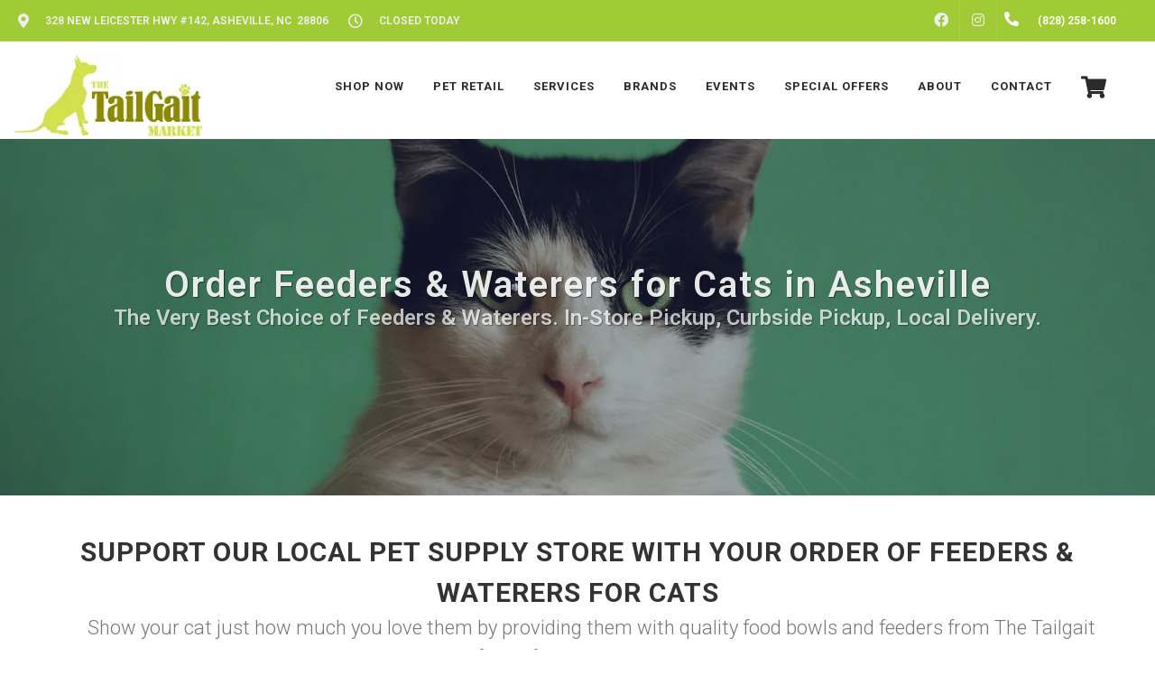

--- FILE ---
content_type: text/html; charset=utf-8
request_url: https://www.google.com/recaptcha/enterprise/anchor?ar=1&k=6LfcAGMpAAAAAL68qM6-xqbJeELRxV4MPPD71y27&co=aHR0cHM6Ly90aGV0YWlsZ2FpdG1hcmtldC5jb206NDQz&hl=en&v=PoyoqOPhxBO7pBk68S4YbpHZ&size=normal&sa=NEWSLETTER&anchor-ms=20000&execute-ms=30000&cb=lhkstk8c3ty5
body_size: 49661
content:
<!DOCTYPE HTML><html dir="ltr" lang="en"><head><meta http-equiv="Content-Type" content="text/html; charset=UTF-8">
<meta http-equiv="X-UA-Compatible" content="IE=edge">
<title>reCAPTCHA</title>
<style type="text/css">
/* cyrillic-ext */
@font-face {
  font-family: 'Roboto';
  font-style: normal;
  font-weight: 400;
  font-stretch: 100%;
  src: url(//fonts.gstatic.com/s/roboto/v48/KFO7CnqEu92Fr1ME7kSn66aGLdTylUAMa3GUBHMdazTgWw.woff2) format('woff2');
  unicode-range: U+0460-052F, U+1C80-1C8A, U+20B4, U+2DE0-2DFF, U+A640-A69F, U+FE2E-FE2F;
}
/* cyrillic */
@font-face {
  font-family: 'Roboto';
  font-style: normal;
  font-weight: 400;
  font-stretch: 100%;
  src: url(//fonts.gstatic.com/s/roboto/v48/KFO7CnqEu92Fr1ME7kSn66aGLdTylUAMa3iUBHMdazTgWw.woff2) format('woff2');
  unicode-range: U+0301, U+0400-045F, U+0490-0491, U+04B0-04B1, U+2116;
}
/* greek-ext */
@font-face {
  font-family: 'Roboto';
  font-style: normal;
  font-weight: 400;
  font-stretch: 100%;
  src: url(//fonts.gstatic.com/s/roboto/v48/KFO7CnqEu92Fr1ME7kSn66aGLdTylUAMa3CUBHMdazTgWw.woff2) format('woff2');
  unicode-range: U+1F00-1FFF;
}
/* greek */
@font-face {
  font-family: 'Roboto';
  font-style: normal;
  font-weight: 400;
  font-stretch: 100%;
  src: url(//fonts.gstatic.com/s/roboto/v48/KFO7CnqEu92Fr1ME7kSn66aGLdTylUAMa3-UBHMdazTgWw.woff2) format('woff2');
  unicode-range: U+0370-0377, U+037A-037F, U+0384-038A, U+038C, U+038E-03A1, U+03A3-03FF;
}
/* math */
@font-face {
  font-family: 'Roboto';
  font-style: normal;
  font-weight: 400;
  font-stretch: 100%;
  src: url(//fonts.gstatic.com/s/roboto/v48/KFO7CnqEu92Fr1ME7kSn66aGLdTylUAMawCUBHMdazTgWw.woff2) format('woff2');
  unicode-range: U+0302-0303, U+0305, U+0307-0308, U+0310, U+0312, U+0315, U+031A, U+0326-0327, U+032C, U+032F-0330, U+0332-0333, U+0338, U+033A, U+0346, U+034D, U+0391-03A1, U+03A3-03A9, U+03B1-03C9, U+03D1, U+03D5-03D6, U+03F0-03F1, U+03F4-03F5, U+2016-2017, U+2034-2038, U+203C, U+2040, U+2043, U+2047, U+2050, U+2057, U+205F, U+2070-2071, U+2074-208E, U+2090-209C, U+20D0-20DC, U+20E1, U+20E5-20EF, U+2100-2112, U+2114-2115, U+2117-2121, U+2123-214F, U+2190, U+2192, U+2194-21AE, U+21B0-21E5, U+21F1-21F2, U+21F4-2211, U+2213-2214, U+2216-22FF, U+2308-230B, U+2310, U+2319, U+231C-2321, U+2336-237A, U+237C, U+2395, U+239B-23B7, U+23D0, U+23DC-23E1, U+2474-2475, U+25AF, U+25B3, U+25B7, U+25BD, U+25C1, U+25CA, U+25CC, U+25FB, U+266D-266F, U+27C0-27FF, U+2900-2AFF, U+2B0E-2B11, U+2B30-2B4C, U+2BFE, U+3030, U+FF5B, U+FF5D, U+1D400-1D7FF, U+1EE00-1EEFF;
}
/* symbols */
@font-face {
  font-family: 'Roboto';
  font-style: normal;
  font-weight: 400;
  font-stretch: 100%;
  src: url(//fonts.gstatic.com/s/roboto/v48/KFO7CnqEu92Fr1ME7kSn66aGLdTylUAMaxKUBHMdazTgWw.woff2) format('woff2');
  unicode-range: U+0001-000C, U+000E-001F, U+007F-009F, U+20DD-20E0, U+20E2-20E4, U+2150-218F, U+2190, U+2192, U+2194-2199, U+21AF, U+21E6-21F0, U+21F3, U+2218-2219, U+2299, U+22C4-22C6, U+2300-243F, U+2440-244A, U+2460-24FF, U+25A0-27BF, U+2800-28FF, U+2921-2922, U+2981, U+29BF, U+29EB, U+2B00-2BFF, U+4DC0-4DFF, U+FFF9-FFFB, U+10140-1018E, U+10190-1019C, U+101A0, U+101D0-101FD, U+102E0-102FB, U+10E60-10E7E, U+1D2C0-1D2D3, U+1D2E0-1D37F, U+1F000-1F0FF, U+1F100-1F1AD, U+1F1E6-1F1FF, U+1F30D-1F30F, U+1F315, U+1F31C, U+1F31E, U+1F320-1F32C, U+1F336, U+1F378, U+1F37D, U+1F382, U+1F393-1F39F, U+1F3A7-1F3A8, U+1F3AC-1F3AF, U+1F3C2, U+1F3C4-1F3C6, U+1F3CA-1F3CE, U+1F3D4-1F3E0, U+1F3ED, U+1F3F1-1F3F3, U+1F3F5-1F3F7, U+1F408, U+1F415, U+1F41F, U+1F426, U+1F43F, U+1F441-1F442, U+1F444, U+1F446-1F449, U+1F44C-1F44E, U+1F453, U+1F46A, U+1F47D, U+1F4A3, U+1F4B0, U+1F4B3, U+1F4B9, U+1F4BB, U+1F4BF, U+1F4C8-1F4CB, U+1F4D6, U+1F4DA, U+1F4DF, U+1F4E3-1F4E6, U+1F4EA-1F4ED, U+1F4F7, U+1F4F9-1F4FB, U+1F4FD-1F4FE, U+1F503, U+1F507-1F50B, U+1F50D, U+1F512-1F513, U+1F53E-1F54A, U+1F54F-1F5FA, U+1F610, U+1F650-1F67F, U+1F687, U+1F68D, U+1F691, U+1F694, U+1F698, U+1F6AD, U+1F6B2, U+1F6B9-1F6BA, U+1F6BC, U+1F6C6-1F6CF, U+1F6D3-1F6D7, U+1F6E0-1F6EA, U+1F6F0-1F6F3, U+1F6F7-1F6FC, U+1F700-1F7FF, U+1F800-1F80B, U+1F810-1F847, U+1F850-1F859, U+1F860-1F887, U+1F890-1F8AD, U+1F8B0-1F8BB, U+1F8C0-1F8C1, U+1F900-1F90B, U+1F93B, U+1F946, U+1F984, U+1F996, U+1F9E9, U+1FA00-1FA6F, U+1FA70-1FA7C, U+1FA80-1FA89, U+1FA8F-1FAC6, U+1FACE-1FADC, U+1FADF-1FAE9, U+1FAF0-1FAF8, U+1FB00-1FBFF;
}
/* vietnamese */
@font-face {
  font-family: 'Roboto';
  font-style: normal;
  font-weight: 400;
  font-stretch: 100%;
  src: url(//fonts.gstatic.com/s/roboto/v48/KFO7CnqEu92Fr1ME7kSn66aGLdTylUAMa3OUBHMdazTgWw.woff2) format('woff2');
  unicode-range: U+0102-0103, U+0110-0111, U+0128-0129, U+0168-0169, U+01A0-01A1, U+01AF-01B0, U+0300-0301, U+0303-0304, U+0308-0309, U+0323, U+0329, U+1EA0-1EF9, U+20AB;
}
/* latin-ext */
@font-face {
  font-family: 'Roboto';
  font-style: normal;
  font-weight: 400;
  font-stretch: 100%;
  src: url(//fonts.gstatic.com/s/roboto/v48/KFO7CnqEu92Fr1ME7kSn66aGLdTylUAMa3KUBHMdazTgWw.woff2) format('woff2');
  unicode-range: U+0100-02BA, U+02BD-02C5, U+02C7-02CC, U+02CE-02D7, U+02DD-02FF, U+0304, U+0308, U+0329, U+1D00-1DBF, U+1E00-1E9F, U+1EF2-1EFF, U+2020, U+20A0-20AB, U+20AD-20C0, U+2113, U+2C60-2C7F, U+A720-A7FF;
}
/* latin */
@font-face {
  font-family: 'Roboto';
  font-style: normal;
  font-weight: 400;
  font-stretch: 100%;
  src: url(//fonts.gstatic.com/s/roboto/v48/KFO7CnqEu92Fr1ME7kSn66aGLdTylUAMa3yUBHMdazQ.woff2) format('woff2');
  unicode-range: U+0000-00FF, U+0131, U+0152-0153, U+02BB-02BC, U+02C6, U+02DA, U+02DC, U+0304, U+0308, U+0329, U+2000-206F, U+20AC, U+2122, U+2191, U+2193, U+2212, U+2215, U+FEFF, U+FFFD;
}
/* cyrillic-ext */
@font-face {
  font-family: 'Roboto';
  font-style: normal;
  font-weight: 500;
  font-stretch: 100%;
  src: url(//fonts.gstatic.com/s/roboto/v48/KFO7CnqEu92Fr1ME7kSn66aGLdTylUAMa3GUBHMdazTgWw.woff2) format('woff2');
  unicode-range: U+0460-052F, U+1C80-1C8A, U+20B4, U+2DE0-2DFF, U+A640-A69F, U+FE2E-FE2F;
}
/* cyrillic */
@font-face {
  font-family: 'Roboto';
  font-style: normal;
  font-weight: 500;
  font-stretch: 100%;
  src: url(//fonts.gstatic.com/s/roboto/v48/KFO7CnqEu92Fr1ME7kSn66aGLdTylUAMa3iUBHMdazTgWw.woff2) format('woff2');
  unicode-range: U+0301, U+0400-045F, U+0490-0491, U+04B0-04B1, U+2116;
}
/* greek-ext */
@font-face {
  font-family: 'Roboto';
  font-style: normal;
  font-weight: 500;
  font-stretch: 100%;
  src: url(//fonts.gstatic.com/s/roboto/v48/KFO7CnqEu92Fr1ME7kSn66aGLdTylUAMa3CUBHMdazTgWw.woff2) format('woff2');
  unicode-range: U+1F00-1FFF;
}
/* greek */
@font-face {
  font-family: 'Roboto';
  font-style: normal;
  font-weight: 500;
  font-stretch: 100%;
  src: url(//fonts.gstatic.com/s/roboto/v48/KFO7CnqEu92Fr1ME7kSn66aGLdTylUAMa3-UBHMdazTgWw.woff2) format('woff2');
  unicode-range: U+0370-0377, U+037A-037F, U+0384-038A, U+038C, U+038E-03A1, U+03A3-03FF;
}
/* math */
@font-face {
  font-family: 'Roboto';
  font-style: normal;
  font-weight: 500;
  font-stretch: 100%;
  src: url(//fonts.gstatic.com/s/roboto/v48/KFO7CnqEu92Fr1ME7kSn66aGLdTylUAMawCUBHMdazTgWw.woff2) format('woff2');
  unicode-range: U+0302-0303, U+0305, U+0307-0308, U+0310, U+0312, U+0315, U+031A, U+0326-0327, U+032C, U+032F-0330, U+0332-0333, U+0338, U+033A, U+0346, U+034D, U+0391-03A1, U+03A3-03A9, U+03B1-03C9, U+03D1, U+03D5-03D6, U+03F0-03F1, U+03F4-03F5, U+2016-2017, U+2034-2038, U+203C, U+2040, U+2043, U+2047, U+2050, U+2057, U+205F, U+2070-2071, U+2074-208E, U+2090-209C, U+20D0-20DC, U+20E1, U+20E5-20EF, U+2100-2112, U+2114-2115, U+2117-2121, U+2123-214F, U+2190, U+2192, U+2194-21AE, U+21B0-21E5, U+21F1-21F2, U+21F4-2211, U+2213-2214, U+2216-22FF, U+2308-230B, U+2310, U+2319, U+231C-2321, U+2336-237A, U+237C, U+2395, U+239B-23B7, U+23D0, U+23DC-23E1, U+2474-2475, U+25AF, U+25B3, U+25B7, U+25BD, U+25C1, U+25CA, U+25CC, U+25FB, U+266D-266F, U+27C0-27FF, U+2900-2AFF, U+2B0E-2B11, U+2B30-2B4C, U+2BFE, U+3030, U+FF5B, U+FF5D, U+1D400-1D7FF, U+1EE00-1EEFF;
}
/* symbols */
@font-face {
  font-family: 'Roboto';
  font-style: normal;
  font-weight: 500;
  font-stretch: 100%;
  src: url(//fonts.gstatic.com/s/roboto/v48/KFO7CnqEu92Fr1ME7kSn66aGLdTylUAMaxKUBHMdazTgWw.woff2) format('woff2');
  unicode-range: U+0001-000C, U+000E-001F, U+007F-009F, U+20DD-20E0, U+20E2-20E4, U+2150-218F, U+2190, U+2192, U+2194-2199, U+21AF, U+21E6-21F0, U+21F3, U+2218-2219, U+2299, U+22C4-22C6, U+2300-243F, U+2440-244A, U+2460-24FF, U+25A0-27BF, U+2800-28FF, U+2921-2922, U+2981, U+29BF, U+29EB, U+2B00-2BFF, U+4DC0-4DFF, U+FFF9-FFFB, U+10140-1018E, U+10190-1019C, U+101A0, U+101D0-101FD, U+102E0-102FB, U+10E60-10E7E, U+1D2C0-1D2D3, U+1D2E0-1D37F, U+1F000-1F0FF, U+1F100-1F1AD, U+1F1E6-1F1FF, U+1F30D-1F30F, U+1F315, U+1F31C, U+1F31E, U+1F320-1F32C, U+1F336, U+1F378, U+1F37D, U+1F382, U+1F393-1F39F, U+1F3A7-1F3A8, U+1F3AC-1F3AF, U+1F3C2, U+1F3C4-1F3C6, U+1F3CA-1F3CE, U+1F3D4-1F3E0, U+1F3ED, U+1F3F1-1F3F3, U+1F3F5-1F3F7, U+1F408, U+1F415, U+1F41F, U+1F426, U+1F43F, U+1F441-1F442, U+1F444, U+1F446-1F449, U+1F44C-1F44E, U+1F453, U+1F46A, U+1F47D, U+1F4A3, U+1F4B0, U+1F4B3, U+1F4B9, U+1F4BB, U+1F4BF, U+1F4C8-1F4CB, U+1F4D6, U+1F4DA, U+1F4DF, U+1F4E3-1F4E6, U+1F4EA-1F4ED, U+1F4F7, U+1F4F9-1F4FB, U+1F4FD-1F4FE, U+1F503, U+1F507-1F50B, U+1F50D, U+1F512-1F513, U+1F53E-1F54A, U+1F54F-1F5FA, U+1F610, U+1F650-1F67F, U+1F687, U+1F68D, U+1F691, U+1F694, U+1F698, U+1F6AD, U+1F6B2, U+1F6B9-1F6BA, U+1F6BC, U+1F6C6-1F6CF, U+1F6D3-1F6D7, U+1F6E0-1F6EA, U+1F6F0-1F6F3, U+1F6F7-1F6FC, U+1F700-1F7FF, U+1F800-1F80B, U+1F810-1F847, U+1F850-1F859, U+1F860-1F887, U+1F890-1F8AD, U+1F8B0-1F8BB, U+1F8C0-1F8C1, U+1F900-1F90B, U+1F93B, U+1F946, U+1F984, U+1F996, U+1F9E9, U+1FA00-1FA6F, U+1FA70-1FA7C, U+1FA80-1FA89, U+1FA8F-1FAC6, U+1FACE-1FADC, U+1FADF-1FAE9, U+1FAF0-1FAF8, U+1FB00-1FBFF;
}
/* vietnamese */
@font-face {
  font-family: 'Roboto';
  font-style: normal;
  font-weight: 500;
  font-stretch: 100%;
  src: url(//fonts.gstatic.com/s/roboto/v48/KFO7CnqEu92Fr1ME7kSn66aGLdTylUAMa3OUBHMdazTgWw.woff2) format('woff2');
  unicode-range: U+0102-0103, U+0110-0111, U+0128-0129, U+0168-0169, U+01A0-01A1, U+01AF-01B0, U+0300-0301, U+0303-0304, U+0308-0309, U+0323, U+0329, U+1EA0-1EF9, U+20AB;
}
/* latin-ext */
@font-face {
  font-family: 'Roboto';
  font-style: normal;
  font-weight: 500;
  font-stretch: 100%;
  src: url(//fonts.gstatic.com/s/roboto/v48/KFO7CnqEu92Fr1ME7kSn66aGLdTylUAMa3KUBHMdazTgWw.woff2) format('woff2');
  unicode-range: U+0100-02BA, U+02BD-02C5, U+02C7-02CC, U+02CE-02D7, U+02DD-02FF, U+0304, U+0308, U+0329, U+1D00-1DBF, U+1E00-1E9F, U+1EF2-1EFF, U+2020, U+20A0-20AB, U+20AD-20C0, U+2113, U+2C60-2C7F, U+A720-A7FF;
}
/* latin */
@font-face {
  font-family: 'Roboto';
  font-style: normal;
  font-weight: 500;
  font-stretch: 100%;
  src: url(//fonts.gstatic.com/s/roboto/v48/KFO7CnqEu92Fr1ME7kSn66aGLdTylUAMa3yUBHMdazQ.woff2) format('woff2');
  unicode-range: U+0000-00FF, U+0131, U+0152-0153, U+02BB-02BC, U+02C6, U+02DA, U+02DC, U+0304, U+0308, U+0329, U+2000-206F, U+20AC, U+2122, U+2191, U+2193, U+2212, U+2215, U+FEFF, U+FFFD;
}
/* cyrillic-ext */
@font-face {
  font-family: 'Roboto';
  font-style: normal;
  font-weight: 900;
  font-stretch: 100%;
  src: url(//fonts.gstatic.com/s/roboto/v48/KFO7CnqEu92Fr1ME7kSn66aGLdTylUAMa3GUBHMdazTgWw.woff2) format('woff2');
  unicode-range: U+0460-052F, U+1C80-1C8A, U+20B4, U+2DE0-2DFF, U+A640-A69F, U+FE2E-FE2F;
}
/* cyrillic */
@font-face {
  font-family: 'Roboto';
  font-style: normal;
  font-weight: 900;
  font-stretch: 100%;
  src: url(//fonts.gstatic.com/s/roboto/v48/KFO7CnqEu92Fr1ME7kSn66aGLdTylUAMa3iUBHMdazTgWw.woff2) format('woff2');
  unicode-range: U+0301, U+0400-045F, U+0490-0491, U+04B0-04B1, U+2116;
}
/* greek-ext */
@font-face {
  font-family: 'Roboto';
  font-style: normal;
  font-weight: 900;
  font-stretch: 100%;
  src: url(//fonts.gstatic.com/s/roboto/v48/KFO7CnqEu92Fr1ME7kSn66aGLdTylUAMa3CUBHMdazTgWw.woff2) format('woff2');
  unicode-range: U+1F00-1FFF;
}
/* greek */
@font-face {
  font-family: 'Roboto';
  font-style: normal;
  font-weight: 900;
  font-stretch: 100%;
  src: url(//fonts.gstatic.com/s/roboto/v48/KFO7CnqEu92Fr1ME7kSn66aGLdTylUAMa3-UBHMdazTgWw.woff2) format('woff2');
  unicode-range: U+0370-0377, U+037A-037F, U+0384-038A, U+038C, U+038E-03A1, U+03A3-03FF;
}
/* math */
@font-face {
  font-family: 'Roboto';
  font-style: normal;
  font-weight: 900;
  font-stretch: 100%;
  src: url(//fonts.gstatic.com/s/roboto/v48/KFO7CnqEu92Fr1ME7kSn66aGLdTylUAMawCUBHMdazTgWw.woff2) format('woff2');
  unicode-range: U+0302-0303, U+0305, U+0307-0308, U+0310, U+0312, U+0315, U+031A, U+0326-0327, U+032C, U+032F-0330, U+0332-0333, U+0338, U+033A, U+0346, U+034D, U+0391-03A1, U+03A3-03A9, U+03B1-03C9, U+03D1, U+03D5-03D6, U+03F0-03F1, U+03F4-03F5, U+2016-2017, U+2034-2038, U+203C, U+2040, U+2043, U+2047, U+2050, U+2057, U+205F, U+2070-2071, U+2074-208E, U+2090-209C, U+20D0-20DC, U+20E1, U+20E5-20EF, U+2100-2112, U+2114-2115, U+2117-2121, U+2123-214F, U+2190, U+2192, U+2194-21AE, U+21B0-21E5, U+21F1-21F2, U+21F4-2211, U+2213-2214, U+2216-22FF, U+2308-230B, U+2310, U+2319, U+231C-2321, U+2336-237A, U+237C, U+2395, U+239B-23B7, U+23D0, U+23DC-23E1, U+2474-2475, U+25AF, U+25B3, U+25B7, U+25BD, U+25C1, U+25CA, U+25CC, U+25FB, U+266D-266F, U+27C0-27FF, U+2900-2AFF, U+2B0E-2B11, U+2B30-2B4C, U+2BFE, U+3030, U+FF5B, U+FF5D, U+1D400-1D7FF, U+1EE00-1EEFF;
}
/* symbols */
@font-face {
  font-family: 'Roboto';
  font-style: normal;
  font-weight: 900;
  font-stretch: 100%;
  src: url(//fonts.gstatic.com/s/roboto/v48/KFO7CnqEu92Fr1ME7kSn66aGLdTylUAMaxKUBHMdazTgWw.woff2) format('woff2');
  unicode-range: U+0001-000C, U+000E-001F, U+007F-009F, U+20DD-20E0, U+20E2-20E4, U+2150-218F, U+2190, U+2192, U+2194-2199, U+21AF, U+21E6-21F0, U+21F3, U+2218-2219, U+2299, U+22C4-22C6, U+2300-243F, U+2440-244A, U+2460-24FF, U+25A0-27BF, U+2800-28FF, U+2921-2922, U+2981, U+29BF, U+29EB, U+2B00-2BFF, U+4DC0-4DFF, U+FFF9-FFFB, U+10140-1018E, U+10190-1019C, U+101A0, U+101D0-101FD, U+102E0-102FB, U+10E60-10E7E, U+1D2C0-1D2D3, U+1D2E0-1D37F, U+1F000-1F0FF, U+1F100-1F1AD, U+1F1E6-1F1FF, U+1F30D-1F30F, U+1F315, U+1F31C, U+1F31E, U+1F320-1F32C, U+1F336, U+1F378, U+1F37D, U+1F382, U+1F393-1F39F, U+1F3A7-1F3A8, U+1F3AC-1F3AF, U+1F3C2, U+1F3C4-1F3C6, U+1F3CA-1F3CE, U+1F3D4-1F3E0, U+1F3ED, U+1F3F1-1F3F3, U+1F3F5-1F3F7, U+1F408, U+1F415, U+1F41F, U+1F426, U+1F43F, U+1F441-1F442, U+1F444, U+1F446-1F449, U+1F44C-1F44E, U+1F453, U+1F46A, U+1F47D, U+1F4A3, U+1F4B0, U+1F4B3, U+1F4B9, U+1F4BB, U+1F4BF, U+1F4C8-1F4CB, U+1F4D6, U+1F4DA, U+1F4DF, U+1F4E3-1F4E6, U+1F4EA-1F4ED, U+1F4F7, U+1F4F9-1F4FB, U+1F4FD-1F4FE, U+1F503, U+1F507-1F50B, U+1F50D, U+1F512-1F513, U+1F53E-1F54A, U+1F54F-1F5FA, U+1F610, U+1F650-1F67F, U+1F687, U+1F68D, U+1F691, U+1F694, U+1F698, U+1F6AD, U+1F6B2, U+1F6B9-1F6BA, U+1F6BC, U+1F6C6-1F6CF, U+1F6D3-1F6D7, U+1F6E0-1F6EA, U+1F6F0-1F6F3, U+1F6F7-1F6FC, U+1F700-1F7FF, U+1F800-1F80B, U+1F810-1F847, U+1F850-1F859, U+1F860-1F887, U+1F890-1F8AD, U+1F8B0-1F8BB, U+1F8C0-1F8C1, U+1F900-1F90B, U+1F93B, U+1F946, U+1F984, U+1F996, U+1F9E9, U+1FA00-1FA6F, U+1FA70-1FA7C, U+1FA80-1FA89, U+1FA8F-1FAC6, U+1FACE-1FADC, U+1FADF-1FAE9, U+1FAF0-1FAF8, U+1FB00-1FBFF;
}
/* vietnamese */
@font-face {
  font-family: 'Roboto';
  font-style: normal;
  font-weight: 900;
  font-stretch: 100%;
  src: url(//fonts.gstatic.com/s/roboto/v48/KFO7CnqEu92Fr1ME7kSn66aGLdTylUAMa3OUBHMdazTgWw.woff2) format('woff2');
  unicode-range: U+0102-0103, U+0110-0111, U+0128-0129, U+0168-0169, U+01A0-01A1, U+01AF-01B0, U+0300-0301, U+0303-0304, U+0308-0309, U+0323, U+0329, U+1EA0-1EF9, U+20AB;
}
/* latin-ext */
@font-face {
  font-family: 'Roboto';
  font-style: normal;
  font-weight: 900;
  font-stretch: 100%;
  src: url(//fonts.gstatic.com/s/roboto/v48/KFO7CnqEu92Fr1ME7kSn66aGLdTylUAMa3KUBHMdazTgWw.woff2) format('woff2');
  unicode-range: U+0100-02BA, U+02BD-02C5, U+02C7-02CC, U+02CE-02D7, U+02DD-02FF, U+0304, U+0308, U+0329, U+1D00-1DBF, U+1E00-1E9F, U+1EF2-1EFF, U+2020, U+20A0-20AB, U+20AD-20C0, U+2113, U+2C60-2C7F, U+A720-A7FF;
}
/* latin */
@font-face {
  font-family: 'Roboto';
  font-style: normal;
  font-weight: 900;
  font-stretch: 100%;
  src: url(//fonts.gstatic.com/s/roboto/v48/KFO7CnqEu92Fr1ME7kSn66aGLdTylUAMa3yUBHMdazQ.woff2) format('woff2');
  unicode-range: U+0000-00FF, U+0131, U+0152-0153, U+02BB-02BC, U+02C6, U+02DA, U+02DC, U+0304, U+0308, U+0329, U+2000-206F, U+20AC, U+2122, U+2191, U+2193, U+2212, U+2215, U+FEFF, U+FFFD;
}

</style>
<link rel="stylesheet" type="text/css" href="https://www.gstatic.com/recaptcha/releases/PoyoqOPhxBO7pBk68S4YbpHZ/styles__ltr.css">
<script nonce="4TuNcG79ZetZMSI40VJuKA" type="text/javascript">window['__recaptcha_api'] = 'https://www.google.com/recaptcha/enterprise/';</script>
<script type="text/javascript" src="https://www.gstatic.com/recaptcha/releases/PoyoqOPhxBO7pBk68S4YbpHZ/recaptcha__en.js" nonce="4TuNcG79ZetZMSI40VJuKA">
      
    </script></head>
<body><div id="rc-anchor-alert" class="rc-anchor-alert"></div>
<input type="hidden" id="recaptcha-token" value="[base64]">
<script type="text/javascript" nonce="4TuNcG79ZetZMSI40VJuKA">
      recaptcha.anchor.Main.init("[\x22ainput\x22,[\x22bgdata\x22,\x22\x22,\[base64]/[base64]/[base64]/ZyhXLGgpOnEoW04sMjEsbF0sVywwKSxoKSxmYWxzZSxmYWxzZSl9Y2F0Y2goayl7RygzNTgsVyk/[base64]/[base64]/[base64]/[base64]/[base64]/[base64]/[base64]/bmV3IEJbT10oRFswXSk6dz09Mj9uZXcgQltPXShEWzBdLERbMV0pOnc9PTM/bmV3IEJbT10oRFswXSxEWzFdLERbMl0pOnc9PTQ/[base64]/[base64]/[base64]/[base64]/[base64]\\u003d\x22,\[base64]\x22,\x22FEXDsMOMw7fDn8ORLcOYUTvDi3FIXcKiJ3RYw43DrlLDu8OXwp1KFhI8w4oVw6LCm8OewqDDh8KUw6Y3LsOvw49awofDicOwDMKowo87VFrCpgLCrMOpwobDmzEDwr9TScOEwojDsMK3VcOKw5xpw4HCkWU3FRElHng6FkfCtsOtwphBWk/[base64]/DkGbDsHF/[base64]/DinHDg8OXPRoffyodw5kXQsK3w5/[base64]/ChgXDnTRfw7EMwqrDnMOMwpERUFbDnsKsZDhtfkdhwptCHE3CnMOMVsKjNXgQwp9xwptUF8K8Z8Oww7HDrMKsw6/[base64]/DscOmAsK9w5YPSUvDisKww4vDqCPCq1gQdDFQJ3B+w5XDsR3DkjDDjsKgNm7DvVrDkEHCvE7ChsK0wpFQw5kbLBsdwrHDhQw7w6rDisKEw5/[base64]/DqsOrXwEhWcOfc0UQYW/[base64]/OMKkwqbDqMKcCsKuFCzDhsOwwqxgwqLCuMK6wqrDv8KTVcOtJyEHw7A8S8KtPcO1QwkiwpkGDC/DnmIvH2MOw4rCjcKWwppxwpjDhMOVYjbCkhTCvMK4H8Obw5TCpEfCrcOdPsOmNMO2a15Uw6EnRMK+KMO/P8Kww5LDiC7DvsKVw6psfsOMFVHCoR5FwoUCF8K/MiYbMMOYwrd7eEPCvkDDuVbChS/Ct0Zuwqguw4LDoBHCrB0NwqNcw5TCqjLCoMK9CQLCrE7DjsKFwqbDvMONTl/[base64]/DgMKXRsKGwrJKwofDgAEXwp3CrMO2dcO5A8K2wr3CvsKHAMOnwrBawrjDp8KiRw0ywojCsUpqw7l+P1xDwqvDrAbCvVjDkMOoeArCuMOhd0thXCYvwp88AzYtcMOBcXlXSnI5FD1lJ8O5NcOtS8KsIMKzwrIXIsOPP8ODWELDk8O9ABDDiW7DmMOBKcOccGtIZ8KndF/CisOgOcOLw7pTPcOTQEDDqyA3esODwrjDsALChsK5CCRZHSnCjW5Kw4MRIMOow4bDuR9OwrIiwpbDlAbCu3bCphrDqMKEwohXOcK8QMK+w6N3w4LDlxHDqMKiwoXDtcODV8KqYcODIR4mwqHDsBHCggjDgXYgw5h/w4jCucOMw4lwOsK7dMOLw6/DjMKSWMKWw6fCmVvChgLCkTPCqRNAwoQCJMKRwqx1ElEMwqLDgGBNZTnDuRbCpMOJb2Mowo7CpwfDvy9ow7Vew5TCiMO2wow7TMK9AsOCAcOTw6pwwrLCk0BNecKoBsO/[base64]/[base64]/Drzccw6HCscK4KMOlw4UPQsKtwovDqsOKwoIpw7XCuMOmw4nDmcOhEcK3aWvDncKIw4bDpiTDoTLCqcKGwp7DvGBgwp88w6obwrXDhcOhZCFHQF7DusKhMjfDhsKzw5nDjWkXw6HDrX/DpMKIwpTCuGDCjjYsAnMkwqvDlkHDoUdRUsOPwq14GyPDnxdTU8KOw4TDlhRCwoDCtcOPbDfCi3TDjMKLSMOAOEjDqsO8NzArbWkCUm9pwoPCsS/CiTFGw4fCtyLCnF9FA8Kbwr3DuVrCgXIJw7/CnsKDJDzDpMKkV8O6fmE6S2jDkCBGw74EwpLCgyvDiQQRwpzDicKqfMKgM8Ozw7bDmMKlw4ZzBMOWAcKnP1fCpgfDmxwRCj7CjMK7woMmU3V8w7jDiS83YS7Ct1QfacOvWFJqw4DCrT7Cs1wmw7t9wqxRAhPDr8KcBGcQCCYAwqXDjDVKwrnDkMKWXg/[base64]/[base64]/[base64]/ChWPCmsKjw7rDtsKaw5o6wplEwoRkw4PDpsOqAzIVw6Q9wp4dwoXCjx3Cq8O0esKLcWDCtlpUWcO1dlB+VMKNwojDlCjCkRYiwrtxwo/Dr8Kfwo4kYsKqw7Z4w5NlNRYowpRyPlIyw6rDjDXDgMKZNsKCP8OvIm4fWQJNwrPCnsOjwpZJccOewowTw7cZwqLCosO0MAdXNVLCt8O5w5rCqWzCtsOVaMKRVMOFQTDChcKZRcOTNsKrSQLDiz4DWQ/CtMOgJcO+wrDDhMKaI8Ogw7Iiw5QmwoHDiwBfYSTDpG/CrDNEEcOcVcOQSsOMF8K1NsK8wp97w5/DmQrCncOWZsOhw6DCt3/CrcOQw4sSVlcMw6ETwpzCnx7CtgnChTBocMOlJ8O6w7RkA8Knw4NDSmnDunJuwqjDrzTCj0B6UDbDlcOYEcKgGMO9w59Cw6IIfsOEG0l2wqTCu8Oyw4PCosKcNUIoJsOLacOWw4jCi8OXKcKLAcKOwrpqE8OCQMKOVsO6LsOuZ8K/w5nCkjB7wp9wcsKxek4DIcKDwrTDqxjCqAFIw5rCqyXCsMKTw4bDggTClsOWwr7DhcOrOsOnDXHCu8OQc8OuXRBDBzJWKljCmHIZwqfCpyzCuDTCrsOrDcK0d2A7dD/[base64]/BEINbzQpX8KjU8Kdw5DDuW3Dlz0NwozDlsK8w7jCmn/DvX3DmUfCtGLCnjsDw65bw7gWwo9Zw4HDnzkYwpVyw7vCssKSJ8KwwopQdsKJw7HChELCiUMCUA1jdMOfS2LDnsK/w7ZZAA3CjcKecMKvDD0vwpIGeGY8MB4twoheSWJgw6IRw51GZMOiw5RNd8OWw6zCtn1VE8OjwoPCuMOZbcOybcO8Rk/Dt8K+w7dyw4ddwrtec8OowpVOw6rCpcKQMsKpMmLCksKgwonDo8K9bcOJIcO2w5YRwoA9d107wrfDtsODwpLCuQTDnMOHw5JYw4fDlkTDmwFXA8OVwqjDvhN6AULCtFQVCMKVOcO5D8KCFg3CphBQwqjChsOdFU7Cunk2YsOnCcKYwro4QHzDulFFwq/ChD9swp7DlTIaUMK5FsOpHmLCh8KswqjDsyrDgn0xWMO1w57DmMKvFx3CosKrDMOhw4QLf3nDvXsrw47DoWo7w4x1wokGwqLCucOmwp/CmCYFwqPDhA8iHcKrAgwHdMOmJWpmwoBAw4k4NjPCjFrCjsOmw4BEw6/[base64]/[base64]/DsUXCs8OuV8KfKEbDlMKCUkjDpwh8Zi1mb8OQwpTDs8Khw63DtzUScsKafkzDijAwwoAww6bClsOPVwA2BsOIPcKwdkrCujfDkMKtFkVzelcQworDiXLDnXjCt0vDvcO9J8KBMsKGwo7CksOlHDo3wpHCusO5LA5uw4/[base64]/wp9QwonCrksww5rDlmXDvsOkwqTDtsKBLcKhX1Nrw7fDuWQGHsKJwo8rwrBQw5pPGjsUesKsw5ZZOi1Iw7Juw4vDgDQdfMO0dgM1EkrCqWXCvQVhwrFbw4jDlsOyfMKfVi8DbMOcP8K/[base64]/w60fwr3DkcOHRQPDlBXCksKAb8KGc2pSwrPDoi7CqRQtYMO3w6FWGsOaeVVmwpoiR8OnfMK9RsO6FlAQwoAxwqbDpcKjw6fDiMO8wrAbwqDCq8K1HsOIZ8OqdmDCkk/Ck2jCuix+wq/DocOewpIawpjCtsOZHcKVwqdgw6bCk8Ksw67DmMKLwpvDvWTDjinDmnJfKcKbFcKAdwVhwq5Twp95wp3DjMOyP0nCrHljKMKPPkXDrzQOCMOgwrfCncOBwrDCqsOCK2nDo8Kkw4Mkw7XDlHnDjCttw6LDr3I0wpnChcOnRcKxwp/DkMKcKis/wpHCn28/NcOVwqoCX8Ohw6oeR1IrJcOIWMKTSnLCpDx3woYOw6DDtsKVwpQtYMOWw77Cj8OqwpLDmnrDv3xgwr/DhcKbw43DoMOoEcKiwrIlAVZucsOSw5PDoiIcGEjCp8O9TkdtwrfDsTIYwrVkZ8KJNMKvRMONVVIraMOlwqzCnFIgw7YCbsO8wro9SQ3CoMOWwoPDssOaZcOYKUrDjXUowo5hw4NlATzCucKhAsOAw5EIY8OzbEPCoMO/[base64]/OMKew6xswrPDisOxw7VTw7jCvHzCrsKiw53DlybDsAY7w7kMKWPDs2R+w6nDolHCokzCk8ONw57DisKLCsKcwrEWwrwZX0BfaVt/w4lgw4PDmkbDjsOmw5TCm8K7wpfDj8KEWk9QNzsBNWpSL0PDusKkwqkPw79VHsO9T8ORw4DCvcOUG8Ohw7XCrUwVEcOOAjLClwUJw6jDvQnCtXoDX8O1w5wuwq/Cjkl/Gz/Dk8KOw6cZEsKAw5DDvMOBcsO6wqsuRzvCi0nDiTBkw6vCvHtHAsKaJlvCqiNjwqQmR8KHFsO3P8KfeBkbwqBrw5dSw50lw4NOw4TDjQ8/L3Y/[base64]/Diw3DkWzCpAZOGMOXU8OAworDisOMwq9ZwoR0ZWRoAMOEwo9CJsOpTRHCp8KQd0DDtCgbVkQELBbCmMKKwooHKSTClMOcZX/CjRnCnsKGwoBLAsKIw6vCrsOTbcORPlDDiMKVwpYRwoPCkMKxw4fDvETDmH4Xw4Etwq44w4XCj8OAwqbCosO3DMKpbcOqwrF1w6PDkMKRwoVUw7vCkyRDJcKSFcOKTnLCtsK2ImfClMO3w5A1w5N5wpExJsOVc8Khw6MLw6bCvn/DicKLwp/Co8ODLhwpw6Q1WsKhVMKfVcKFc8K5YifCpxYdwpjDusO8wpjCrGNdT8Klc0YmWMOQw7hYwp1kPW3DlBZtw5V1w4rCscKTw7kXC8OJwoHCjcOXDGrCpsKHw6Y/w5h2w6AUJMKmw5VDw581KBDDowzCm8K2w6M/w6Iyw5vCjcKHDcKEdyLDgsOSIMOZCEjCt8KgJSDDtg1eSVnDngHDogY+f8KGSMK8woPCscOnQ8K2wowNw4c4SHE+woMQw47CmMOUIcKgwpY5w7FuCsKdwqfChcOhwrYQG8Khw51iw4PCm0nDtcOEwpjCiMO8w6MINcKqYcK/wpDDtSPCqsK4woUUEiVTeETCicO+EXpyBsK+d1HCk8OXwpLDvTchw7PDvwXCtk3CuUBND8KOwqfCk3dXwo/CqwJowp/CoE/CnsKILkglwoTCu8Kqw4zDg2DCncOKNMOyRScnEQVeZ8KiwoPDilhQbSDDsMO2wrbDsMKiaMOcw4EDZR3DqsOPUTwbwqjClsOTw65dw4Mtw4XCq8OCSlc1d8OuKcOFw4/[base64]/DrBIxA8OaVsKtwrNawpxSwrQfwp7DjcK0V8OEUcKXw5PDgGXDp2tlwqbCpsKoCsOjRsO/dsOUQcORD8KvScOYZwEEQsO7CD9qCHMIwqtAPcOBworCv8K5wrLDgxXDtAHCrcO0dcKBPn1MwqtlSCIqXMKqwrkzDsOkw4TCvcO6bAciXsONwqjCvE1ow5/[base64]/DgsOSw5XDvMONNcO7woXDqFhLw5tMRMKbw5J+ZGfCicKeWcKHwoEgwoJCWHE5CsOJw4fDh8O6WMKSDMOsw6jCqjETw6rCv8KaO8KyBQ7Cm0cOwq/DtcKbwrTDiMKsw4tzDsO3w6geIcOvF1VBwqrDqxBzcn4RZTDCmVXCoRZmUWTCtsOQw7cwL8K3DTZyw6V7dMObwqlGw7vChxAYe8Kpwp55SsK9wrcEX3ojw4cXwptAwprDlMK6w6XDhXdYw6Bfw4vDri8eYcOwwq5ecsK1GEjCmDzDgEYJdsKjcHnClyJtHsKRCsK/w57DrzjDjH8bwpkqwpJ3w4Mxw4LDkMONw4zDncKzSALDnjwGZ353Kx4dwp5twqwDwrJ4w7pQBSjCuDPCg8KIwqQawqdSw7rCgWI0w47CsD7DjcK2wpnCpUTDqzvCkMOvIyJ/AcOBw7l5wpbCn8KjwqIZwqUlw4MVa8Kyw6nDi8KpSkrCtMOYwpsNw6jDry0Ywq3DmcKVInoBAjHCjGYQPcO9S3LDt8OUwqPCgXPCuMOWw4/CkcKTwp0XS8KFaMKAXsKWwo/DknlCw4dzwp7Cr2UdEsKhaMKTXjXCkloFEsKZwr3DisOXAzFCAWXCpBTCsEXDmjkcK8KhG8O/QjTDtVjDlnzDi3PDrMK3bsOmw7LDoMO1wrt2FgTDvcOkEsONwrPCtcKdOMKBc3VRehbDoMOTGsO/[base64]/fMKZXyZUAsOhw4zDjg7CsQlmwojDh8O0wq/ClMOJw77CosK5wo8ow6TCr8K4DsO/woHCuTMjw7QPCC/CusKPw7PDj8KPO8OAYnXDhsO5UDvDlUTDv8K+w5E7F8K8w6TDnVbCgMKWaAVGF8KXaMOvwpDDtsK8wpknwrrDp2gVw4LDsMKtwqx5FsKYccKqN0/CpMOeCcK8w7sFNWEWQcKKw5RBwrJlDcKqLcKkwrDClgjCo8OzDsObdX3Dg8OLS8Kaa8Orw6NRwqnCjsOwRTAlc8OgeUJewpFsw48IBhILQsK4bztgHMKjYTnDpFzCpsKFw5A4w5DCsMKFw5fClMKfdFIewrBgS8KZGSHDtsKHwqRsUz9iwovCnhzDqA4oMcOfwpV/wrBHXMKDf8OiwoHDmX8pbBZeSE7Dkl/[base64]/[base64]/UcO8MsKfwpxHwqROw5HCtVAXwqzCkX0jwr/Cg2xgw6XDgTNmdFhaXMKaw4dXAsOTL8OEeMO4JMKjQSsVw5diNCjDksOFwrHDrH3Cq3xPw7JRH8OSDMKtwrTDkUNLAMOSw63ClBVzw57Cr8OKwrxow4fCocKBDCvCusOXQmMOw5/[base64]/CrQkPw5XDijUoPcOVMMOew6nCjl/Ckk49w40bQsOqTQZvwqhzM3nCicO1w55mwrxhV2LDg3xRecKmw6dCOMKEERfCi8O7wrHDtgrCgMKewrNowqRlUsK+NsOPw6TDqMOuOUfCrcO+w7fCpcO0ADjCh1zDmCt/wrRiw7PCoMO/ek3DhzDCrsOjMibChMKDwop/c8OSw44hw5IcJRU5ZsKDFnzCoMOVwrJOw4vCjMOMw40gLi3DsXrDrDlew7kRwq4nKCYlw5hcW23DmCsmw6PDm8OXfA9UwpJGwpA0w4vCrTrDmx3CtcOqwq7ChMK6MDVIScKTwrDDiQbDkzZcAcO6AcOJw71TH8ODwrfCu8K/wqTDmsOyCSt0bALDrXfCmMOKwoXCqS4Kw43CqMOYXG7DhMKQBsOTJ8Otw7jDsifClw9bRk7CqUEcwpnCsSxBX8OzHMK2TSXDvBrDljgnTsKkQ8OqwrXCvE4Vw7bCicK7w6lBLizDvUBTRyfCiBc4wq/Dm3bCmn3CvRRXw4IIwo3CpG1yG1UGVcKOO1YBQsOawr49wpsRw4hYwpwkYj7DkQFrKcOKL8KJw5nCsMKVwp3CkxlhCcOWw4J1XsOrIBsjUHRlwqU0wq8jwoHDtsKDZcKFw4XDo8OUeDEvJHzDhsO5wrwow5dWw6DDqiXCjMOSwqlEwo3Dpy/[base64]/[base64]/[base64]/Ci8ObMcKyIMOQwrB5clzDp8KmwonCl8KDwowMwrHDsGpRHcKALBbCt8OuSHNGwpJNwot7AsK/w7Qlw5xPwoHComfDlcKZccKWwpVbwpA+w7zCrwI2wrvDt0XCusKcwpl3bzZUwrPDlGVtwpV2f8OFw4vCtlFlw6/Dh8KePcKeCSHCniHCqXhGwqd/[base64]/[base64]/[base64]/CtiNdw4DDisKjEz4zwrHCpC7DrhLCmcO9wrrCvmERwoRbwrbCmMOOe8KUbsOweUddAwAjdcKUwr41w5gnWGQaTsOULV0SDQDDuX1fcsOyMCoOW8O0DV7DgkPCvn5mwpRDwonDkMOBwrN/[base64]/DjsOPwpXDtMK2UU02worDksK/woA5ZEPDnsOOTlzDmsKcZVTDn8OAw7RaYMOlScKTwpcHZUzDkMO3w4/CpjLDk8K+w5nCp1bDmsKMwoQXf3JDJ3gKwovDtMOBZR/DpiVAS8OKw59Fw7w2w5tVG0/Cv8O2B0PCkMKjG8OVw4TDiy1sw4HCqlRfwphKw4zDmBXDiMKRwoB0CMOTwpjDksOWw5/ChcKPwq93BjHDrQpXc8OMwpbCuMKDw63DicKcwqzCiMKcNMODRkzCl8ObwqgAF35MP8OhZHLCgcKGw5XCrsOcSsKXw6zDpG7DiMOUwo3DnUZFw5zCm8KfMMKNLsOqQCdpLMKLMCVLJHvCnUFKwrNDMRYjE8Oww4rCmkDCu1nDmMO6CcOJZ8Okw6fCucK2wq/[base64]/[base64]/CkQdfw4nDsMKnwr0Fw5IMwqrCr8KgwqHDu1/DscK7wrzDvF1Wwrdhw4MLw4bDkcKPXcK6w5okO8OKC8K0VxnChcKRwqo+w4jCiiDDmm48QTHDjTAjwqfDozwQaC/CgQ7CucKTRsKRwrQ5YwfChMOzNXB4w4vCoMOpw7rCjMKVecOiwr1TNlnCkcOZdWESwqjCgmbCqcKZw7TCp0TDjm/CgcKBElZwH8KIw68cLnvDvsO0wrA4RyHCisK6NcKrOlsaKMKdSi03ScKrS8KGGV5BMsKuw7rCr8ODBMO2Niw/w57CgDwTw7rDlHDDlcK5woNrD2vCs8KNQsKBCMOMS8KQBjMVw5Ivw6jCkCTDg8OiSV3CgsKVwqPDucKaKsKmLm4wF8Kbw73CpVgGQgovw57Dv8OcF8OhHn91JcOcwofDlsKKw75Ow7TDqMKLDw/Du0I8X3c5XMOsw6p0wp7DgkLDqsKEL8OVYcOlZFZ/[base64]/Cmk/DmsK7wpZaw5Ixwq3DtEjDqWrClSYENsKlw6xrw4bDrDrDm3/Ctx0jcUzDvETCtmQow5AHB2DCqcKow4HDrsOww6Z0HsOodsK3B8OiAMKNw5BmwoM1VMOvwpkewr/DjCELMMOoAcOgXcKOUS7CqsKyJyzCkMKIwoTCiXzCmXYIe8Ogwo/ClwAEbSRfw7/[base64]/YsO4AR97Yy93XiI/wpbDlC1PPMK/wrPCtgTCgQxRwp8HwqkcQkoAw63Cv1LClWPDr8Kjw5RjwpM9VMOiw5oRwpfCvsKrHHfDlsOiT8KkBMKgw6/DvsOvw57CgD7DnAUIATnCtwpSPkrChMOUw5U0wpXDtcK/wr3DgBAhwps8NVLDizMgwoXDiy3DhVxfwofDtEfDtj3ChcKhw4whHsOAF8Kow5LDtMK8X2NAw77DicOyDjMSb8OXRzjDghsyw5fDiU10YcOuwrx0FyzDn1huw4/[base64]/w63Dq1zDhsK5L8K+QUrDqRnDtkx2wrRgw6bCrXTCjEHCmcKpf8OLNBvDhcOxDcKEcsOxaF/ChsOOw6XDtGMFXsKjCMKSw6jDphHDrcKkwo3CrsKRe8KLw6nCmsKxwrLDsh1VQsKBKsK7GA4RH8K/QhLCjh7Di8KsIcKkG8KRw63Cq8KPJnfCtsK/wrHDiCRmw5vDrlcPUcKDWSBJw47DkjXCrsOxwqfCnsOHwrUgAsOVw6DCgcK4TcK7w7w8wpnCm8KxwqbCtcO0IDVhw6NMblvCvVbCsCfDkRzCr3rCrsOYZQ4JwqXClXzDgUcOagPCl8OkPsOLwprCncKzFMOWw7XDgsORw5hSUE8kbEQzRysgw5/[base64]/[base64]/CmcOmFsO2EcOpw5ocw4sVwo7CuERjJ8KawqgoV8OFw6fCnsOTMsOSXg/Ds8KTKg7CuMOTG8OMw5HDn0fClsOow7PDi0TCuDjCpFHDsRIqwrpUw7U6UMOPw6I9QVBkwq3DkgzDkMOLZ8OuBXjDusO/w7jCu2Uhwqgpe8O1w7w0w59rC8KgX8O0wrdJO2EmZMOYw5VvH8KAw5bCisONDMKbOcOxwpzCkEAoJSoqwppqFnrDgjrDpilbw4/Dpx1UJcOWw5rDn8KqwpRHw57Dmn9WAcKcccKXwoliw4nDkcOFwojCvMK+w5vClcK/[base64]/DjEbDkGwYWcO7XsK6CMOxDsOBWcKFw5g+wrtWwpPCgMObZi1vR8Kmw4nDoirDpEMiI8KaNAQuEmXDgGc/PUvDhyPDu8OWwo3CiUY/wqrCpEIGe1F2CcOowqkew7R3w7l3JG/Cqngpwq5OfxzCixbDlzzDpcOgw5/[base64]/Dr8OlFR4ULsOvGWvCjE/Ct8OSa8K1NGjDkzLCpsKpD8OuwpFjwoPDvcKtOnDDrMOSbk8ywpNyHinDq0XDvQzCmnnCimhNw4U9w5BYw6Zmw7U8w7DDt8O1a8KQD8KKwovCpcOUwo59QsO2FSTCucK5w5TCucKlwq4+AlDCrnbCtcOvNAwcw6fDhcOVCRnCuQ/[base64]/[base64]/Cij7Co1bCgXwQA3vCsHvDphJnCsKsw5lSwqoswq4Hwqd2w5FbfMOwBRbDsnQiD8Khw5p1dgZBw7FAMsKRwolYw5DChMK9wr5WA8KWwqkMOsKrwpnDgsK6w6bCkGVjwrHCqBYAWMKPBMO+GsO7w6UZw698w6VOFwTCqcOGUC/CgcKOc3Fiw4PCl244UwLCvcO4w4krwqUvNyp/ZsOKwrfDs1zDjsOYNsKgWcKHWcOEY3PCusK/[base64]/CmCnCsUM6w7cjwrfDuh3CvMO0K8KNworCjsK0w60XMTB0w7FKEsKywq3ChXTCusKKw7UZwrXCmcKtw47Cpz10wpTDiCBeY8OXMx1nwrzDjsOTw4bDlCtuIcOsOsKKw4heUMOYBnVfw5UGTMOpw6F7w6A0w6TCrmUfw73DmMKnw5fClMOVKVpyOMOvBA/[base64]/Dq8K4LSUOfk/DtHYlwoNSIcKYJsODwqAuwqcEw47CpcOHJcOow6FmwqrCqcOcw5wCw63Ck0vDlsO8CkNQw7XCs2sYKMKia8OpwrrCqMO9w5nDtW3CmsK5UHwEw6jDlXvChlPDmVjDrsK7wrILwpHClcOCw74LfD1eHMKnTlVXwp/Cqw1XdBpjQMObWsO1w47DmQAswpPDnhZiwqDDusOnwot9wozCh2TCiVLDrMKwH8ORK8KIw61/wrBowo3CpsOjZHhFbDjCrcKsw5Jaw5/CgiIvwrtRbcKBwqPDj8KWQ8KewrjCl8O8w4UKw5llCg9vwokDLA/Cj1rDq8O8Dg3DkEnDskNbK8OuwrbDh2ESwq3Cr8KyPHdTw7PDqcOMW8KhMDPDswbCiRoAwoIOPmzDmMK2w5EDXw3DjiLCoMKzF3jCtMOjEQRIUsKQGj87wrzDlsOkHEAYw7gsEjwlwrorCSHCgcKLwq9QZsOdw5zCv8KHF0zCscK/w4/DijTCr8Ohw7MXwoxMO0HDj8OpIcOcTT/CgsKQCXvCscO8woZuWxg4w4kpFEd8acOnwq8hwqHCsMOEw5lnXSbCoWQAwohew6I3w4oLw4Yow5TChMOUw5oMPcKiRSPDnsKVwo5qwq/[base64]/CjQpvwqJ6wq9XwpJwwplEwqbDuwclLMOdw77CrAQ6wrvCnWDDmMKTYsKfw5rDjcKTw7XCisOEw6/CpQ/CrX5Dw5zCoVVoGcOvw4oMwqvCu1LDpMK1W8KXwonDscO5O8KnwrlTDDDDpcO9CCt9YFV5P3p3dnTDsMOdV1M7w6JNwp1RIz19wqDCocO3EnQrMMOSHhlYewJWZMOyYcKLLcK2IcOmwqNBw6kSwpc5wo9gw4JAOE8oREYlwogYY0HDhcKzw5g/[base64]/Dv8Oxw6vCiQpBw4TCksKoEcKBw6vClcOewqtkw4zCp8Ovw4MMworCncOBw5FKw5/[base64]/FMKQe8KzwrwsQMKeNkMUJ8KAw63CkMKgwrPDvsK0woDCt8OGCBpVZnLDlsO3HzIUfyI7BgQHw4XDscKNQA3DqMOJFXXDh2powr1GwqjClsK6w7t6XcOgwqJSahrCkMOOw6hePkXDvHtsw5TCvsOww7DCmi7DrWLDjcK/wq8Cw4wLbRgVw4DCiAjCssKVwpVRw5TCh8ObG8OgwpNNw79JwpDCqCzDqMOxHSfDlcOQw6/[base64]/CrMKsRsK+PyUeQ8K0ecKRwo7Do8Ojw6TDpMKsXjrCjcOqX8OPw6jCg8OrVR3CqE08w5HClcKrXy/DgsOhwozDnS7CksOaeMKsYMOPb8Kew7LCsMOlP8O5wol/w5V2KsOuw7hjwo4YfE9AwpNXw7DDvsKKwp9kwoTCp8OvwqREw57DvHPDi8OfwonDiFcXbsKsw5XDikZjw5FzcMOHw7INB8OxCiNvw6g6dcO5NjRaw6MJw4pGwoF6cwVxE0nDp8OyUCTCgxMhwrzDtsOOw7bDi1/Cr2HCqcK7wp57w6nDrTY2OMO8wqx9w4TCq0/DiQLDt8Kxw6HCpTPDicO/[base64]/DsRxrw7jDocOUfW4Yw5VNwo0nwpDDmcO7w48WwqIIwqXDpMKfA8OLAsOkM8Kuw6fCqMKpwqphQMK0WD1Ww73DsMOdNn1/L0JJX1pZw57CgnU+Plk0CkjDgirDtC/[base64]/DpwfCocOXbsOUJSAufsOYwq1dZMKSKgXDvcOgYcKcwpkUwpULKEHCq8O0aMK0SmbClcKhw5cmw6wKw43DlsOmw7NianU4X8Kvw6Y/[base64]/Dhy/[base64]/DhQ7CpcKFBcKGwozCg8KBw4LCoXTDkcO2wqZsGlbDmsKxwrbDvgl8w5BkNhvDhAdsR8OPw5PDrgdcw71yPFHDpMKTYGFndSAFw53CvMOoWEfDuCx+wrR/w7DCkMODWMKHIMKHw5Fpw6tUFcOjwo/CrMKqZSfCoHXDlyYGwqnCvz54G8KTFztyE2ZMw4HCncKlP3d4REzCiMKjwpMOw6TCgMK9V8OvasKSwpbCkgpPKGHDgSYOwq4Qw5LDj8OYbjRlwrnCsEhpw7/DscOgF8OOaMKEWgxow7HDjyzCkFjCviBGWMK2w7dFViwJwrUJYWzCgjMJUsKtwqzCqk9tw7TDhz/CpMOJwqnDnzTDgcKrMsKpw6nCpyHDosOlwo/CjmDChDlCwr4/wppQFATCpcOzw4HDjMO3WsOEGXLCosOoZmcywp5aHSzDlR/DgkwpS8K5YkrCvAHCpMOOwoDDhcKpZ2pgwqvDn8K6wpMnwr4ww7PDswnCucKlw5JGw4pnw6Q0wphoOMKQGVPDsMOFwq3DosKYKcKAw7jDgzUPccODUnHDpGY8WMKHA8O4w7ReQlxUwpMrwqbCqsOhEH/DlMOBFMK4KcKbw6rCmxosBcOxwrAxCCzCqmTCug7DtMOGwpxqOz3CvsKaw6vCrRQLQ8KBw67DssKXG2XDm8Oqw6hkP1Viw6k4w4PDhMO0N8KYwo/ChMKLwoJFw7R7w6dTwpbDqcK4Y8OcQGLDisKUYEIMI1DCgXtLVwbDt8KuQMOqw79Sw69+wo8vw6/[base64]/w73CvcKOw48hw6LCgcKfw6QxVcKZOsKIG8KXKMO3BxjCg15bw7wbw7jDhgVXwo/Cn8Kfw7/[base64]/DpsOIw6TCusOawpHDphZ4w6/CtMKiwpJZwp/Cmy1ewobDi8K1w6NDwpMYL8KWHsOJw67Dq316QCUjwp7DmsKZwrTCs1XCpWrDuC3DqEbChRfDh1AFwqFSeT/[base64]/DgsKAeGjDnl3DjgBqw4nDqcKWGMKow4A/w71tw5fCgMOBV8OtEGPCk8KUwo/CgCrCj1fDmsO1w7l/[base64]/ChFvDiRLDrcKawp7DvcOrVMOCVWLDtn4Sw4VXWsOmw6A/wrEWCMOdARfDs8KMP8Kqw7zDvcKFB0IWVMKOwqvDmU9TworCiWHCosOxPcOFOQ3DmSvDqCPCtcOHJ33DtSw6wo5mMWVUIMODw75nAMKvw7jCvmjCqXDDs8Kuw7bDjjRow4zCvztjZ8KEwo/CtTXCizssw6zCmW9wwrnCk8KpPsKQUsKMwpzCrxpfKjLDjF0Cw6ZtT17ChxxOwr7DlsKbYmtswodFwrJgwogUw7ooMcORRsO4w7N6wqIKZGjDniINIsOnwonCozBJwqgTwqLDksOmDMKlCMOyPUMNwr81wo7CnMKyIMKXOGNIJ8ONQDjDoVDDvHLDqMK3S8O/w4M0Y8ORw5DCrU1AwrTCssOfMsKgwpfCiCrDpERVwo53w54ZwptCwqsSw5FvUsOkUMK4wqbDg8OjfsO2GxXDolQsGMOiw7LDuMOFw4QxTcOEDsKfwo3CvcOTLFpHwrHCgFzDlcORP8OxwrLCpBTCtypNZcO/[base64]/Ds8KJM1NmPcKfDDrCj8KhNwQBwpo5wrHCg8OqUlTCiRDDv8KFwrbCrMKVPTHCo2vDq33CusO/AlbDrhpafDTCnW8aw4XDiMK2ASnDhmE/woLCtMObw4jClcK6O150fVQdC8KMw6BYA8KvQmI7w601w6TCjDPDmsONw44EXjx2wo5nwpZzw6/[base64]/[base64]/CnhfCkC/Du8OICcKZXWrDq8OET2VSBgZ2IjzCvUEqUEl/[base64]/wo0owojDrsOVwq3Cl8Oqw7LDjsKdaCEKGjQdw5QydMO8DcONQApAAyRSw6bChsO1wpslw63Dk24Ow4YBwrPDo3DCg0tpw5LDnA7CisKKYgBnSwTCtcK7WMO5woobK8O5woTCoCnDi8KYAMOYPRvCmA\\u003d\\u003d\x22],null,[\x22conf\x22,null,\x226LfcAGMpAAAAAL68qM6-xqbJeELRxV4MPPD71y27\x22,0,null,null,null,1,[21,125,63,73,95,87,41,43,42,83,102,105,109,121],[1017145,333],0,null,null,null,null,0,null,0,1,700,1,null,0,\[base64]/76lBhmnigkZhAoZnOKMAhnM8xEZ\x22,0,1,null,null,1,null,0,0,null,null,null,0],\x22https://thetailgaitmarket.com:443\x22,null,[1,1,1],null,null,null,0,3600,[\x22https://www.google.com/intl/en/policies/privacy/\x22,\x22https://www.google.com/intl/en/policies/terms/\x22],\x229z5gZWXhngQV6NIc5jPA02YLjUDXkDmtN7o07qUQJWk\\u003d\x22,0,0,null,1,1769360589969,0,0,[245,33,69,2,71],null,[61,58,145,196,120],\x22RC-jXipSqiX602KgQ\x22,null,null,null,null,null,\x220dAFcWeA7bWF3lDa_A6IODxFTvJEcfgFA__ApKg3iyARpIpWntscbWcZKoOLx5DzhXlVci2yup1sdQ1QeWGIOkEUeoBjiWJSyW6Q\x22,1769443389898]");
    </script></body></html>